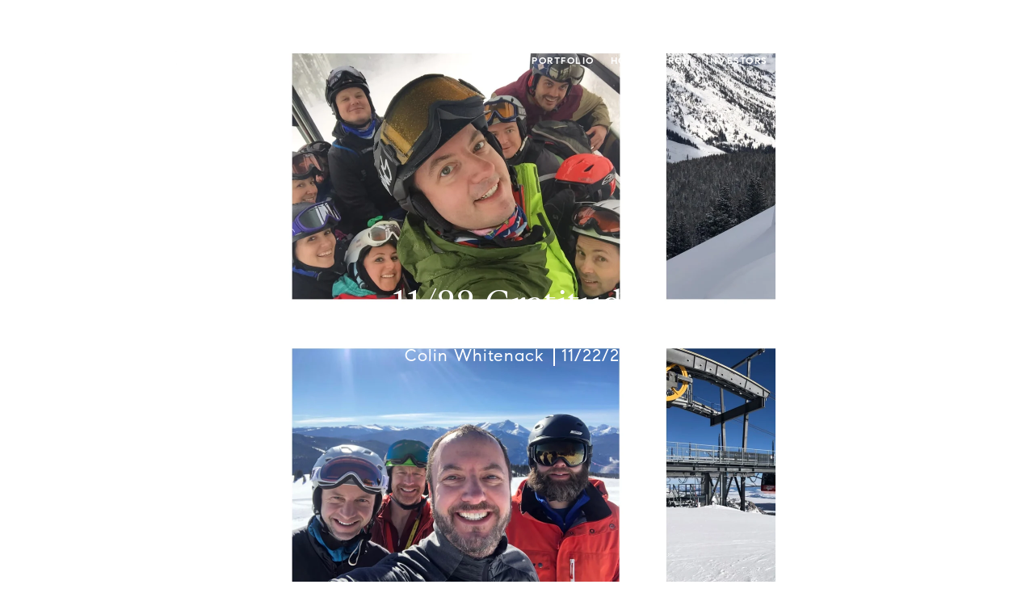

--- FILE ---
content_type: application/javascript; charset=UTF-8
request_url: https://colinco.com/cdn-cgi/challenge-platform/scripts/jsd/main.js
body_size: 9312
content:
window._cf_chl_opt={AKGCx8:'b'};~function(n6,mZ,mG,mv,mq,mF,mP,mC,mr,n1){n6=Q,function(J,y,nv,n5,m,n){for(nv={J:196,y:236,m:286,n:176,a:363,K:121,X:150,s:284,A:322,d:289},n5=Q,m=J();!![];)try{if(n=-parseInt(n5(nv.J))/1+parseInt(n5(nv.y))/2+-parseInt(n5(nv.m))/3+-parseInt(n5(nv.n))/4*(-parseInt(n5(nv.a))/5)+parseInt(n5(nv.K))/6+-parseInt(n5(nv.X))/7*(-parseInt(n5(nv.s))/8)+-parseInt(n5(nv.A))/9*(parseInt(n5(nv.d))/10),y===n)break;else m.push(m.shift())}catch(a){m.push(m.shift())}}(T,802640),mZ=this||self,mG=mZ[n6(372)],mv={},mv[n6(339)]='o',mv[n6(135)]='s',mv[n6(241)]='u',mv[n6(259)]='z',mv[n6(224)]='n',mv[n6(161)]='I',mv[n6(300)]='b',mq=mv,mZ[n6(114)]=function(J,y,K,X,a1,a0,ne,nQ,s,B,R,V,h,O,M,o,L,z){if(a1={J:202,y:141,m:167,n:202,a:141,K:151,X:281,s:171,A:151,d:281,B:171,l:230,R:371,V:129,f:321,b:335,k:335,h:110,O:240,z:373,i:157,M:264,o:240,c:373,L:163,Y:328,Z:370},a0={J:106,y:305,m:129,n:261,a:264},ne={J:306,y:329,m:208,n:366},nQ=n6,s={'SfAjE':function(i,M){return i<M},'fTKAj':function(i,M){return i+M},'etNMk':function(i,M){return M===i},'KNzRb':function(i,M,o){return i(M,o)},'bQjnF':function(i,M){return i(M)},'TYEJH':function(i,M,o){return i(M,o)},'ydFrc':function(i,M,o){return i(M,o)},'mDobd':function(i,M){return i+M}},y===null||y===void 0)return X;for(B=mH(y),J[nQ(a1.J)][nQ(a1.y)]&&(B=B[nQ(a1.m)](J[nQ(a1.n)][nQ(a1.a)](y))),B=J[nQ(a1.K)][nQ(a1.X)]&&J[nQ(a1.s)]?J[nQ(a1.A)][nQ(a1.d)](new J[(nQ(a1.B))](B)):function(i,nJ,M){for(nJ=nQ,i[nJ(a0.J)](),M=0;s[nJ(a0.y)](M,i[nJ(a0.m)]);i[M+1]===i[M]?i[nJ(a0.n)](s[nJ(a0.a)](M,1),1):M+=1);return i}(B),R='nAsAaAb'.split('A'),R=R[nQ(a1.l)][nQ(a1.R)](R),V=0;V<B[nQ(a1.V)];h=B[V],O=mI(J,y,h),s[nQ(a1.f)](R,O)?nQ(a1.b)!==nQ(a1.k)?(M=M[h],o=O(z,i,M),M(o))?(L=s[nQ(a1.h)]('s',o)&&!F[nQ(a1.O)](P[M]),nQ(a1.z)===S+M?s[nQ(a1.i)](C,g+M,o):L||N(s[nQ(a1.M)](U,M),D[M])):s[nQ(a1.i)](I,H+M,o):(z=O==='s'&&!J[nQ(a1.o)](y[h]),nQ(a1.c)===K+h?A(K+h,O):z||s[nQ(a1.L)](A,s[nQ(a1.M)](K,h),y[h])):s[nQ(a1.Y)](A,s[nQ(a1.Z)](K,h),O),V++);return X;function A(i,M,nT){nT=Q,Object[nT(ne.J)][nT(ne.y)][nT(ne.m)](X,M)||(X[M]=[]),X[M][nT(ne.n)](i)}},mF=n6(315)[n6(334)](';'),mP=mF[n6(230)][n6(371)](mF),mZ[n6(375)]=function(y,m,a4,a3,ny,n,K,X,s,A,B){for(a4={J:192,y:222,m:129,n:129,a:263,K:366,X:242},a3={J:192},ny=n6,n={},n[ny(a4.J)]=function(l,R){return l+R},K=n,X=Object[ny(a4.y)](m),s=0;s<X[ny(a4.m)];s++)if(A=X[s],'f'===A&&(A='N'),y[A]){for(B=0;B<m[X[s]][ny(a4.n)];-1===y[A][ny(a4.a)](m[X[s]][B])&&(mP(m[X[s]][B])||y[A][ny(a4.K)](K[ny(a4.J)]('o.',m[X[s]][B]))),B++);}else y[A]=m[X[s]][ny(a4.X)](function(R,nm){return nm=ny,K[nm(a3.J)]('o.',R)})},mC=function(K6,K5,K4,aU,aN,na,y,m,n,a){return K6={J:180,y:187,m:177,n:215,a:317,K:324,X:159},K5={J:351,y:217,m:299,n:183,a:217,K:239,X:165,s:270,A:364,d:342,B:318,l:366,R:330,V:217,f:323,b:124,k:360,h:169,O:146,z:186,i:119,M:112,o:217,c:148,L:336,Y:205},K4={J:204,y:129},aU={J:129,y:336,m:306,n:329,a:208,K:255,X:306,s:329,A:306,d:118,B:204,l:228,R:366,V:115,f:204,b:366,k:338,h:127,O:164,z:165,i:183,M:118,o:319,c:366,L:291,Y:217,Z:218,G:291,v:356,x:366,I:216,H:201,F:177,P:306,S:208,C:316,g:181,N:227,U:366,D:323,j:345,E:127,W:124,e:356,T0:366,T1:338,T2:118,T3:166,T4:115,T5:238,T6:361,T7:369,T8:318,T9:217,TT:216,TQ:282,TJ:366,Ty:374,Tm:119,Tn:288,Ta:314,TK:160,TX:256,Ts:366,TA:319,Td:309,TB:274,Tu:167,Tl:222,Tw:207,TR:112},aN={J:131,y:310,m:232,n:185,a:320,K:186,X:320,s:119,A:155,d:255,B:350,l:320},na=n6,y={'cXKYH':na(K6.J),'fBtdm':function(K,X){return K>=X},'NnIcG':function(K,X){return K<X},'pAcZO':function(K,X){return K(X)},'irxau':function(K,X){return K+X},'rulSu':function(K,X){return X!==K},'ozXXH':na(K6.y),'iJLQz':function(K,X){return K==X},'XEKYo':function(K,X){return K-X},'bslSR':function(K,X){return K<<X},'vmuFT':function(K,X){return K(X)},'hmtWW':function(K,X){return K|X},'SnyWq':function(K,X){return K<<X},'hqqkU':function(K,X){return X==K},'GUQBm':function(K,X){return K(X)},'MHpuc':function(K,X){return K-X},'vceBR':function(K,X){return X==K},'WqIqB':function(K,X){return K&X},'vrGCk':function(K,X){return K-X},'qbtbi':function(K,X){return X==K},'mpTjg':na(K6.m),'lkVIZ':function(K,X){return X&K},'HTjjI':function(K,X){return K-X},'mzcEo':function(K,X){return K==X},'qEMQI':function(K,X){return K>X},'gTEdV':function(K,X){return K&X},'TKwoU':function(K,X){return K-X},'DNszy':function(K,X){return K(X)},'ELlTO':function(K,X){return X==K},'ozGur':function(K,X){return K-X},'oWapZ':function(K,X){return K(X)},'iqGpN':function(K,X){return K<X},'JgxKU':function(K,X){return K|X},'OHHCj':function(K,X){return X&K},'yPBJR':function(K,X){return K-X},'qjyNA':function(K,X){return K-X},'lidVN':function(K,X){return K!==X},'layrX':na(K6.n),'FSAPg':na(K6.a),'pjwIp':function(K,X){return K>X},'JUUIx':function(K,X){return K==X},'onVYI':function(K,X){return X&K},'TEBqj':function(K,X){return X*K},'yyAie':function(K,X){return K(X)},'QsyvL':function(K,X){return K!=X},'ENLmt':function(K,X){return K>X},'HLJuS':function(K,X){return K<X},'wdIiR':function(K,X){return X==K},'TEKoX':function(K,X){return K(X)},'XcVVC':function(K,X){return X===K},'ZTesg':function(K,X){return K+X}},m=String[na(K6.K)],n={'h':function(K,ag,nK){if(ag={J:301,y:336},nK=na,y[nK(aN.J)](nK(aN.y),y[nK(aN.m)]))return K==null?'':n.g(K,6,function(X,nX){return nX=nK,y[nX(ag.J)][nX(ag.y)](X)});else y[nK(aN.n)](K[nK(aN.a)],200)&&y[nK(aN.K)](X[nK(aN.X)],300)?y[nK(aN.s)](B,nK(aN.A)):l(y[nK(aN.d)](nK(aN.B),R[nK(aN.l)]))},'g':function(K,X,s,ns,A,B,R,V,O,z,i,M,o,L,Y,H,Z,G,x,P){if(ns=na,K==null)return'';for(B={},R={},V='',O=2,z=3,i=2,M=[],o=0,L=0,Y=0;Y<K[ns(aU.J)];Y+=1)if(Z=K[ns(aU.y)](Y),Object[ns(aU.m)][ns(aU.n)][ns(aU.a)](B,Z)||(B[Z]=z++,R[Z]=!0),G=y[ns(aU.K)](V,Z),Object[ns(aU.X)][ns(aU.s)][ns(aU.a)](B,G))V=G;else{if(Object[ns(aU.A)][ns(aU.s)][ns(aU.a)](R,V)){if(256>V[ns(aU.d)](0)){for(A=0;A<i;o<<=1,y[ns(aU.B)](L,y[ns(aU.l)](X,1))?(L=0,M[ns(aU.R)](s(o)),o=0):L++,A++);for(x=V[ns(aU.d)](0),A=0;8>A;o=y[ns(aU.V)](o,1)|x&1.66,y[ns(aU.f)](L,X-1)?(L=0,M[ns(aU.b)](y[ns(aU.k)](s,o)),o=0):L++,x>>=1,A++);}else{for(x=1,A=0;A<i;o=y[ns(aU.h)](y[ns(aU.O)](o,1),x),y[ns(aU.z)](L,X-1)?(L=0,M[ns(aU.R)](y[ns(aU.i)](s,o)),o=0):L++,x=0,A++);for(x=V[ns(aU.M)](0),A=0;16>A;o=y[ns(aU.h)](o<<1.19,x&1),L==y[ns(aU.o)](X,1)?(L=0,M[ns(aU.c)](s(o)),o=0):L++,x>>=1,A++);}O--,y[ns(aU.L)](0,O)&&(O=Math[ns(aU.Y)](2,i),i++),delete R[V]}else for(x=B[V],A=0;A<i;o=y[ns(aU.O)](o,1)|y[ns(aU.Z)](x,1),y[ns(aU.G)](L,y[ns(aU.v)](X,1))?(L=0,M[ns(aU.x)](s(o)),o=0):L++,x>>=1,A++);V=(O--,y[ns(aU.I)](0,O)&&(O=Math[ns(aU.Y)](2,i),i++),B[G]=z++,String(Z))}if(''!==V){if(y[ns(aU.H)]===ns(aU.F)){if(Object[ns(aU.P)][ns(aU.n)][ns(aU.S)](R,V)){if(ns(aU.C)!==ns(aU.C))return H=O[ns(aU.g)],o[ns(aU.N)](+K(H.t));else{if(256>V[ns(aU.M)](0)){for(A=0;A<i;o<<=1,y[ns(aU.I)](L,X-1)?(L=0,M[ns(aU.U)](y[ns(aU.k)](s,o)),o=0):L++,A++);for(x=V[ns(aU.d)](0),A=0;8>A;o=o<<1|y[ns(aU.D)](x,1),y[ns(aU.I)](L,y[ns(aU.j)](X,1))?(L=0,M[ns(aU.b)](s(o)),o=0):L++,x>>=1,A++);}else{for(x=1,A=0;A<i;o=y[ns(aU.E)](o<<1.29,x),y[ns(aU.W)](L,y[ns(aU.e)](X,1))?(L=0,M[ns(aU.T0)](y[ns(aU.T1)](s,o)),o=0):L++,x=0,A++);for(x=V[ns(aU.T2)](0),A=0;y[ns(aU.T3)](16,A);o=y[ns(aU.E)](y[ns(aU.T4)](o,1),y[ns(aU.T5)](x,1)),L==y[ns(aU.T6)](X,1)?(L=0,M[ns(aU.b)](y[ns(aU.T7)](s,o)),o=0):L++,x>>=1,A++);}O--,y[ns(aU.T8)](0,O)&&(O=Math[ns(aU.T9)](2,i),i++),delete R[V]}}else for(x=B[V],A=0;A<i;o=y[ns(aU.O)](o,1)|x&1,y[ns(aU.TT)](L,y[ns(aU.TQ)](X,1))?(L=0,M[ns(aU.TJ)](y[ns(aU.Ty)](s,o)),o=0):L++,x>>=1,A++);O--,O==0&&i++}else y[ns(aU.Tm)](Z,O)}for(x=2,A=0;y[ns(aU.Tn)](A,i);o=y[ns(aU.Ta)](y[ns(aU.V)](o,1),y[ns(aU.TK)](x,1)),L==y[ns(aU.TX)](X,1)?(L=0,M[ns(aU.Ts)](y[ns(aU.k)](s,o)),o=0):L++,x>>=1,A++);for(;;)if(o<<=1,L==y[ns(aU.TA)](X,1)){if(ns(aU.Td)===ns(aU.TB)){for(P=[];null!==X;P=P[ns(aU.Tu)](s[ns(aU.Tl)](A)),x=B[ns(aU.Tw)](s));return P}else{M[ns(aU.R)](s(o));break}}else L++;return M[ns(aU.TR)]('')},'j':function(K,K3,ae,nA){return K3={J:225,y:203,m:341,n:118,a:258,K:199,X:366,s:152,A:118,d:197,B:340,l:197,R:366,V:287,f:353,b:138,k:366,h:217},ae={J:358},nA=na,K==null?'':y[nA(K4.J)]('',K)?null:n.i(K[nA(K4.y)],32768,function(X,nB,s){if(nB=nA,s={'txXUj':function(A,d){return A<d},'gLsgK':function(A,d){return d==A},'JKrJv':function(A,d){return A(d)},'MBELR':function(A,d){return A<<d},'esBic':function(A,d,nd){return nd=Q,y[nd(ae.J)](A,d)},'vTIJf':function(A,d){return A>d},'gviwC':function(A,d){return A<<d},'hpGUM':function(A,d){return d&A}},y[nB(K3.J)](y[nB(K3.y)],y[nB(K3.m)]))return K[nB(K3.n)](X);else{if(256>Tf[nB(K3.n)](0)){for(QL=0;s[nB(K3.a)](QY,QZ);Qv<<=1,s[nB(K3.K)](Qq,Qx-1)?(QI=0,QH[nB(K3.X)](s[nB(K3.s)](QF,QP)),QS=0):QC++,QG++);for(Qr=Qg[nB(K3.A)](0),QN=0;8>QU;Qj=s[nB(K3.d)](QE,1)|QW&1,Qe==s[nB(K3.B)](J0,1)?(J1=0,J2[nB(K3.X)](s[nB(K3.s)](J3,J4)),J5=0):J6++,J7>>=1,QD++);}else{for(J8=1,J9=0;JT<JQ;Jy=s[nB(K3.l)](Jm,1)|Jn,Ja==JK-1?(JX=0,Js[nB(K3.R)](JA(Jd)),JB=0):Ju++,Jl=0,JJ++);for(Jw=JR[nB(K3.n)](0),JV=0;s[nB(K3.V)](16,Jp);Jb=s[nB(K3.f)](Jk,1)|s[nB(K3.b)](Jh,1),s[nB(K3.K)](JO,Jz-1)?(Jt=0,Ji[nB(K3.k)](JM(Jo)),Jc=0):JL++,JY>>=1,Jf++);}Qh--,QO==0&&(Qz=Qt[nB(K3.h)](2,Qi),QM++),delete Qo[Qc]}})},'i':function(K,X,s,nu,A,B,R,V,O,z,i,M,o,L,Y,Z,x,G){for(nu=na,A=[],B=4,R=4,V=3,O=[],M=s(0),o=X,L=1,z=0;y[nu(K5.J)](3,z);A[z]=z,z+=1);for(Y=0,Z=Math[nu(K5.y)](2,2),i=1;i!=Z;G=o&M,o>>=1,y[nu(K5.m)](0,o)&&(o=X,M=y[nu(K5.n)](s,L++)),Y|=i*(0<G?1:0),i<<=1);switch(Y){case 0:for(Y=0,Z=Math[nu(K5.a)](2,8),i=1;i!=Z;G=y[nu(K5.K)](M,o),o>>=1,y[nu(K5.X)](0,o)&&(o=X,M=s(L++)),Y|=y[nu(K5.s)](0<G?1:0,i),i<<=1);x=y[nu(K5.A)](m,Y);break;case 1:for(Y=0,Z=Math[nu(K5.a)](2,16),i=1;y[nu(K5.d)](i,Z);G=M&o,o>>=1,y[nu(K5.B)](0,o)&&(o=X,M=s(L++)),Y|=y[nu(K5.s)](0<G?1:0,i),i<<=1);x=m(Y);break;case 2:return''}for(z=A[3]=x,O[nu(K5.l)](x);;){if(y[nu(K5.R)](L,K))return'';for(Y=0,Z=Math[nu(K5.V)](2,V),i=1;i!=Z;G=y[nu(K5.f)](M,o),o>>=1,y[nu(K5.b)](0,o)&&(o=X,M=s(L++)),Y|=y[nu(K5.s)](y[nu(K5.k)](0,G)?1:0,i),i<<=1);switch(x=Y){case 0:for(Y=0,Z=Math[nu(K5.V)](2,8),i=1;i!=Z;G=o&M,o>>=1,y[nu(K5.h)](0,o)&&(o=X,M=y[nu(K5.O)](s,L++)),Y|=(y[nu(K5.z)](0,G)?1:0)*i,i<<=1);A[R++]=m(Y),x=R-1,B--;break;case 1:for(Y=0,Z=Math[nu(K5.y)](2,16),i=1;Z!=i;G=M&o,o>>=1,o==0&&(o=X,M=s(L++)),Y|=(0<G?1:0)*i,i<<=1);A[R++]=y[nu(K5.i)](m,Y),x=R-1,B--;break;case 2:return O[nu(K5.M)]('')}if(0==B&&(B=Math[nu(K5.o)](2,V),V++),A[x])x=A[x];else if(y[nu(K5.c)](x,R))x=z+z[nu(K5.L)](0);else return null;O[nu(K5.l)](x),A[R++]=y[nu(K5.Y)](z,x[nu(K5.L)](0)),B--,z=x,B==0&&(B=Math[nu(K5.a)](2,V),V++)}}},a={},a[na(K6.X)]=n.h,a}(),mr=null,n1=n0(),n3();function mj(J,Kd,nk){return Kd={J:352},nk=n6,Math[nk(Kd.J)]()<J}function mS(a7,nn,m,n,a,K,X,s){m=(a7={J:117,y:107,m:220,n:359,a:229,K:313,X:154,s:292,A:347,d:269,B:231,l:144,R:327,V:279,f:268,b:292,k:113},nn=n6,{'QWRFv':function(A,d,B,l,R){return A(d,B,l,R)},'kvNBL':nn(a7.J),'DnBEI':function(A,d,B,l,R){return A(d,B,l,R)},'LhqMa':nn(a7.y)});try{return n=mG[nn(a7.m)](nn(a7.n)),n[nn(a7.a)]=nn(a7.K),n[nn(a7.X)]='-1',mG[nn(a7.s)][nn(a7.A)](n),a=n[nn(a7.d)],K={},K=pRIb1(a,a,'',K),K=m[nn(a7.B)](pRIb1,a,a[m[nn(a7.l)]]||a[nn(a7.R)],'n.',K),K=m[nn(a7.V)](pRIb1,a,n[m[nn(a7.f)]],'d.',K),mG[nn(a7.b)][nn(a7.k)](n),X={},X.r=K,X.e=null,X}catch(A){return s={},s.r={},s.e=A,s}}function mH(J,nC,n9,y){for(nC={J:167,y:222,m:207},n9=n6,y=[];null!==J;y=y[n9(nC.J)](Object[n9(nC.y)](J)),J=Object[n9(nC.m)](J));return y}function n0(Ki,no){return Ki={J:272},no=n6,crypto&&crypto[no(Ki.J)]?crypto[no(Ki.J)]():''}function Q(J,y,m,n){return J=J-106,m=T(),n=m[J],n}function n2(n,a,KF,nc,K,X,s,A,d,B,l,R,V,b){if(KF={J:368,y:333,m:174,n:326,a:290,K:132,X:365,s:178,A:181,d:206,B:348,l:312,R:253,V:283,f:221,b:128,k:233,h:295,O:210,z:235,i:248,M:248,o:172,c:312,L:303,Y:312,Z:354,G:294,v:145,x:136,I:266,H:337,F:219,P:149,S:159,C:306,g:329,N:208,U:118,D:366,j:308,E:118,W:156,e:226,T0:366,T1:252,T2:366,T3:118,T4:156,T5:108,T6:217,T7:252,T8:367,T9:265,TT:267,TQ:194,TJ:217,Ty:308},nc=n6,K={'pSNpO':function(f,b){return f(b)},'MXisS':function(f,b){return f|b},'QoANI':function(f,b){return f-b},'mtgoo':function(f,b){return f(b)},'Cqwpo':function(f,b){return f<b},'mFjKJ':function(f,b){return b==f},'bHMGp':function(f,b){return f<<b},'GHOdh':function(f,b){return b==f},'LoOHH':function(f,b){return f-b},'JzcHO':function(f,b){return f==b},'STLrd':nc(KF.J),'yBXKN':function(f,b){return f+b},'nWawS':nc(KF.y),'oYasw':nc(KF.m)},!K[nc(KF.n)](mj,0))return![];s=(X={},X[nc(KF.a)]=n,X[nc(KF.K)]=a,X);try{if(K[nc(KF.X)]!==nc(KF.s))A=mZ[nc(KF.A)],d=K[nc(KF.d)](nc(KF.B)+mZ[nc(KF.l)][nc(KF.R)]+K[nc(KF.V)],A.r)+nc(KF.f),B=new mZ[(nc(KF.b))](),B[nc(KF.k)](K[nc(KF.h)],d),B[nc(KF.O)]=2500,B[nc(KF.z)]=function(){},l={},l[nc(KF.i)]=mZ[nc(KF.l)][nc(KF.M)],l[nc(KF.o)]=mZ[nc(KF.c)][nc(KF.o)],l[nc(KF.L)]=mZ[nc(KF.Y)][nc(KF.L)],l[nc(KF.Z)]=mZ[nc(KF.l)][nc(KF.G)],l[nc(KF.v)]=n1,R=l,V={},V[nc(KF.x)]=s,V[nc(KF.I)]=R,V[nc(KF.H)]=nc(KF.F),B[nc(KF.P)](mC[nc(KF.S)](V));else{if(TS[nc(KF.C)][nc(KF.g)][nc(KF.N)](TC,Tr)){if(256>JB[nc(KF.U)](0)){for(yl=0;yw<yR;yp<<=1,yf==yb-1?(yk=0,yh[nc(KF.D)](K[nc(KF.j)](yO,yz)),yt=0):yi++,yV++);for(b=yM[nc(KF.E)](0),yo=0;8>yc;yY=K[nc(KF.W)](yZ<<1.86,b&1.05),yG==K[nc(KF.e)](yv,1)?(yq=0,yx[nc(KF.T0)](K[nc(KF.n)](yI,yH)),yF=0):yP++,b>>=1,yL++);}else{for(b=1,yS=0;K[nc(KF.T1)](yC,yr);yN=b|yU<<1.44,yD==yj-1?(yE=0,yW[nc(KF.T2)](ye(m0)),m1=0):m2++,b=0,yg++);for(b=m3[nc(KF.T3)](0),m4=0;16>m5;m7=K[nc(KF.T4)](m8<<1.95,1.22&b),m9==mT-1?(mQ=0,mJ[nc(KF.D)](my(mm)),mn=0):ma++,b>>=1,m6++);}ya--,K[nc(KF.T5)](0,yK)&&(yX=ys[nc(KF.T6)](2,yA),yd++),delete yB[yu]}else for(b=QU[QD],Qj=0;K[nc(KF.T7)](QE,QW);J0=K[nc(KF.T8)](J1,1)|b&1,K[nc(KF.T9)](J2,K[nc(KF.TT)](J3,1))?(J4=0,J5[nc(KF.T2)](J6(J7)),J8=0):J9++,b>>=1,Qe++);Js=(JT--,K[nc(KF.TQ)](0,JQ)&&(JJ=Jy[nc(KF.TJ)](2,Jm),Jn++),Ja[JK]=JX++,K[nc(KF.Ty)](JA,Jd))}}catch(b){}}function mD(KA,Ks,KX,np,J,y){if(KA={J:170,y:133},Ks={J:350,y:355,m:170,n:237,a:280,K:247,X:320},KX={J:213},np=n6,J={'TeDXd':function(m,n){return m(n)},'ZFaQx':function(m,n){return n!==m},'yZrTU':np(KA.J),'WYtcF':function(m,n){return m*n}},y=mN(),y===null)return;mr=(mr&&clearTimeout(mr),setTimeout(function(nb,m){nb=np,m={'LwrvI':function(n,a,nf){return nf=Q,J[nf(KX.J)](n,a)},'gqxyd':nb(Ks.J)},J[nb(Ks.y)](nb(Ks.m),J[nb(Ks.n)])?m[nb(Ks.a)](m,m[nb(Ks.K)]+n[nb(Ks.X)]):mg()},J[np(KA.y)](y,1e3)))}function mW(KR,nO,J,y,m,n){return KR={J:111,y:227,m:296,n:140,a:143},nO=n6,J={'nnOBm':function(a){return a()},'LHnnf':function(a,K){return a/K},'AOMpv':function(a,K){return a-K}},y=3600,m=J[nO(KR.J)](mE),n=Math[nO(KR.y)](J[nO(KR.m)](Date[nO(KR.n)](),1e3)),J[nO(KR.a)](n,m)>y?![]:!![]}function mx(y,m,nq,n7,n,K){return nq={J:262,y:116,m:175,n:306,a:277,K:208,X:263,s:262},n7=n6,n={},n[n7(nq.J)]=n7(nq.y),K=n,m instanceof y[n7(nq.m)]&&0<y[n7(nq.m)][n7(nq.n)][n7(nq.a)][n7(nq.K)](m)[n7(nq.X)](K[n7(nq.s)])}function mN(KQ,nR,y,m,n,a){return KQ={J:126,y:224,m:245,n:249,a:181,K:126,X:190},nR=n6,y={},y[nR(KQ.J)]=nR(KQ.y),y[nR(KQ.m)]=nR(KQ.n),m=y,n=mZ[nR(KQ.a)],!n?null:(a=n.i,typeof a!==m[nR(KQ.K)]||a<30)?m[nR(KQ.m)]!==nR(KQ.X)?null:'o.'+y:a}function mI(y,m,n,nS,n8,K,X,s,A){X=(nS={J:257,y:246,m:339,n:130,a:307,K:349,X:193,s:147,A:257,d:130,B:260,l:151,R:173,V:193,f:147,b:307},n8=n6,K={},K[n8(nS.J)]=function(B,l){return l==B},K[n8(nS.y)]=n8(nS.m),K[n8(nS.n)]=n8(nS.a),K[n8(nS.K)]=function(B,l){return l===B},K[n8(nS.X)]=function(B,l){return l===B},K[n8(nS.s)]=function(B,l){return l==B},K);try{s=m[n]}catch(B){return'i'}if(X[n8(nS.A)](null,s))return void 0===s?'u':'x';if(X[n8(nS.y)]==typeof s)try{if(X[n8(nS.d)]==typeof s[n8(nS.B)])return s[n8(nS.B)](function(){}),'p'}catch(l){}return y[n8(nS.l)][n8(nS.R)](s)?'a':X[n8(nS.K)](s,y[n8(nS.l)])?'D':!0===s?'T':X[n8(nS.V)](!1,s)?'F':(A=typeof s,X[n8(nS.f)](n8(nS.b),A)?mx(y,s)?'N':'f':mq[A]||'?')}function mg(J,KT,K9,nl,y,m){KT={J:307,y:209,m:346},K9={J:278,y:278,m:357,n:125},nl=n6,y={'QPHEo':nl(KT.J),'uTDDu':function(n){return n()},'krlZC':function(n,a,K){return n(a,K)}},m=mS(),me(m.r,function(n,nw){if(nw=nl,nw(K9.J)===nw(K9.y))typeof J===y[nw(K9.m)]&&J(n),y[nw(K9.n)](mD);else return}),m.e&&y[nl(KT.y)](n2,nl(KT.m),m.e)}function me(J,y,Kt,Kz,KO,Kh,nz,m,n,a,K){Kt={J:210,y:350,m:195,n:285,a:181,K:325,X:312,s:128,A:233,d:174,B:275,l:275,R:139,V:348,f:253,b:362,k:304,h:210,O:235,z:298,i:134,M:198,o:184,c:184,L:311,Y:149,Z:159,G:109},Kz={J:142,y:285,m:297,n:297},KO={J:191,y:320,m:223,n:155,a:293,K:320},Kh={J:344},nz=n6,m={'yrycA':nz(Kt.J),'SJyDO':function(X,s){return X>=s},'QdKGc':function(X,s){return X(s)},'RpWRA':nz(Kt.y),'dseli':nz(Kt.m),'nyCdZ':nz(Kt.n),'qljCc':function(X,s){return X+s},'OAXzR':function(X,s){return X+s},'lQfJa':function(X){return X()}},n=mZ[nz(Kt.a)],console[nz(Kt.K)](mZ[nz(Kt.X)]),a=new mZ[(nz(Kt.s))](),a[nz(Kt.A)](nz(Kt.d),m[nz(Kt.B)](m[nz(Kt.l)](m[nz(Kt.R)](nz(Kt.V),mZ[nz(Kt.X)][nz(Kt.f)]),nz(Kt.b)),n.r)),n[nz(Kt.k)]&&(a[nz(Kt.h)]=5e3,a[nz(Kt.O)]=function(nt){nt=nz,y(m[nt(Kh.J)])}),a[nz(Kt.z)]=function(ni){ni=nz,m[ni(KO.J)](a[ni(KO.y)],200)&&a[ni(KO.y)]<300?m[ni(KO.m)](y,ni(KO.n)):y(m[ni(KO.a)]+a[ni(KO.K)])},a[nz(Kt.i)]=function(nM){nM=nz,m[nM(Kz.J)]===nM(Kz.y)?y(m[nM(Kz.m)]):y(m[nM(Kz.n)])},K={'t':m[nz(Kt.M)](mE),'lhr':mG[nz(Kt.o)]&&mG[nz(Kt.c)][nz(Kt.L)]?mG[nz(Kt.c)][nz(Kt.L)]:'','api':n[nz(Kt.k)]?!![]:![],'c':mU(),'payload':J},a[nz(Kt.Y)](mC[nz(Kt.Z)](JSON[nz(Kt.G)](K)))}function n3(KU,KN,Kr,nL,J,y,m,n,a){if(KU={J:276,y:123,m:273,n:181,a:212,K:122,X:254,s:254,A:188,d:153,B:153},KN={J:214,y:210,m:331,n:162,a:212,K:122,X:153,s:214},Kr={J:137,y:179},nL=n6,J={'UqZEw':function(K){return K()},'VneGx':function(K,X){return K(X)},'xILeH':nL(KU.J),'ssTdw':nL(KU.y),'XNuhB':nL(KU.m)},y=mZ[nL(KU.n)],!y)return;if(!mW())return;(m=![],n=function(nY){if(nY=nL,!m){if(m=!![],!J[nY(Kr.J)](mW))return;J[nY(Kr.y)](mg,function(K){n4(y,K)})}},mG[nL(KU.a)]!==J[nL(KU.K)])?n():mZ[nL(KU.X)]?mG[nL(KU.s)](J[nL(KU.A)],n):(a=mG[nL(KU.d)]||function(){},mG[nL(KU.B)]=function(nZ,K,X){nZ=nL,K={},K[nZ(KN.J)]=nZ(KN.y),X=K,nZ(KN.m)!==J[nZ(KN.n)]?(a(),mG[nZ(KN.a)]!==J[nZ(KN.K)]&&(mG[nZ(KN.X)]=a,n())):y(X[nZ(KN.s)])})}function mE(KB,nh,J){return KB={J:181,y:227},nh=n6,J=mZ[nh(KB.J)],Math[nh(KB.y)](+atob(J.t))}function T(KW){return KW='fCEvL,qbtbi,pow,WqIqB,jsd,createElement,/invisible/jsd,keys,QdKGc,number,lidVN,QoANI,floor,XEKYo,style,includes,QWRFv,ozXXH,open,GhfUi,ontimeout,2381196QXFzAJ,yZrTU,gTEdV,onVYI,isNaN,undefined,map,event,sid,EoERa,qmTXK,gqxyd,CnwA5,BAQgV,SNwzd,detail,Cqwpo,AKGCx8,addEventListener,irxau,yPBJR,oePik,txXUj,symbol,catch,splice,WpGHg,indexOf,fTKAj,GHOdh,chctx,LoOHH,LhqMa,contentWindow,TEBqj,KCuiW,randomUUID,DOMContentLoaded,pvJhA,qljCc,gHFAR,toString,nRJlr,DnBEI,LwrvI,from,ozGur,nWawS,32gMbWTS,ejZJv,723732qezXFA,vTIJf,iqGpN,30HvNygk,AdeF3,vceBR,body,RpWRA,aUjz8,oYasw,LHnnf,dseli,onload,JUUIx,boolean,cXKYH,ckHkm,LRmiB4,api,SfAjE,prototype,function,pSNpO,ayQLf,aAVFc,href,_cf_chl_opt,display: none,JgxKU,_cf_chl_opt;JJgc4;PJAn2;kJOnV9;IWJi4;OHeaY1;DqMg0;FKmRv9;LpvFx1;cAdz2;PqBHf2;nFZCC5;ddwW5;pRIb1;rxvNi8;RrrrA2;erHi9,hMjfj,fUVmO,ELlTO,MHpuc,status,bQjnF,8771571LjsoQo,lkVIZ,fromCharCode,log,mtgoo,navigator,ydFrc,hasOwnProperty,ENLmt,ZmxNp,error,/b/ov1/0.05708794668914315:1769844069:O-QBlP9TAyIaE3RQoXRfpRA5YlnRU8t1qWw59zS4v8c/,split,XDoVY,charAt,source,vmuFT,object,esBic,FSAPg,QsyvL,cloudflare-invisible,yrycA,HTjjI,error on cf_chl_props,appendChild,/cdn-cgi/challenge-platform/h/,AbDhS,http-code:,pjwIp,random,gviwC,pkLOA2,ZFaQx,vrGCk,QPHEo,qjyNA,iframe,HLJuS,TKwoU,/jsd/oneshot/d251aa49a8a3/0.05708794668914315:1769844069:O-QBlP9TAyIaE3RQoXRfpRA5YlnRU8t1qWw59zS4v8c/,5THXJFS,yyAie,STLrd,push,bHMGp,tkHpy,DNszy,mDobd,bind,document,d.cookie,oWapZ,rxvNi8,sort,contentDocument,mFjKJ,stringify,etNMk,nnOBm,join,removeChild,pRIb1,bslSR,[native code],clientInformation,charCodeAt,pAcZO,DCqQv,9207240xlbrZp,ssTdw,loading,mzcEo,uTDDu,VhaBX,hmtWW,XMLHttpRequest,length,fUAEq,rulSu,TYlZ6,WYtcF,onerror,string,errorInfoObject,UqZEw,hpGUM,OAXzR,now,getOwnPropertyNames,nyCdZ,AOMpv,kvNBL,JBxy9,TEKoX,kKXcJ,XcVVC,send,2678165cpqlJq,Array,JKrJv,onreadystatechange,tabIndex,success,MXisS,KNzRb,gkNUg,QpjsI,OHHCj,bigint,xILeH,TYEJH,SnyWq,hqqkU,qEMQI,concat,parent,wdIiR,BgHXb,Set,SSTpq3,isArray,POST,Function,1824244TBqjSD,iZtnJ,bbIBK,VneGx,t5j+mxEXyzkK4iHU7QT$2LrsNSCOG6-3w0nVRqoWBdZh1fJaF9DegM8YpbvcIAPul,__CF$cv$params,psfXq,GUQBm,location,fBtdm,NnIcG,PBSJy,XNuhB,pvyxY,JEWzq,SJyDO,ANLmA,dngFF,JzcHO,xhr-error,743838MPeMsm,MBELR,lQfJa,gLsgK,VJDEI,mpTjg,Object,layrX,iJLQz,ZTesg,yBXKN,getPrototypeOf,call,krlZC,timeout,postMessage,readyState,TeDXd,nxqZw'.split(','),T=function(){return KW},T()}function n4(n,a,KE,nG,K,X,s,B,A){if(KE={J:302,y:189,m:155,n:120,a:343,K:158,X:200,s:332,A:304,d:189,B:337,l:120,R:244,V:243,f:168,b:211,k:158,h:182,O:234,z:337,i:343,M:243,o:200,c:251,L:168,Y:211},nG=n6,K={},K[nG(KE.J)]=function(d,B){return d<B},K[nG(KE.y)]=nG(KE.m),K[nG(KE.n)]=nG(KE.a),K[nG(KE.K)]=function(d,B){return B===d},K[nG(KE.X)]=nG(KE.s),X=K,!n[nG(KE.A)])return;a===X[nG(KE.d)]?(s={},s[nG(KE.B)]=X[nG(KE.l)],s[nG(KE.R)]=n.r,s[nG(KE.V)]=nG(KE.m),mZ[nG(KE.f)][nG(KE.b)](s,'*')):X[nG(KE.k)](nG(KE.h),nG(KE.O))?(B=V&R,f>>=1,b==0&&(k=h,O=z(i++)),M|=(X[nG(KE.J)](0,B)?1:0)*o,c<<=1):(A={},A[nG(KE.z)]=nG(KE.i),A[nG(KE.R)]=n.r,A[nG(KE.M)]=X[nG(KE.o)],A[nG(KE.c)]=a,mZ[nG(KE.L)][nG(KE.Y)](A,'*'))}function mU(Km,nV,J){return Km={J:250,y:271},nV=n6,J={'SNwzd':function(m,n){return m!==n},'KCuiW':function(y){return y()}},J[nV(Km.J)](J[nV(Km.y)](mN),null)}}()